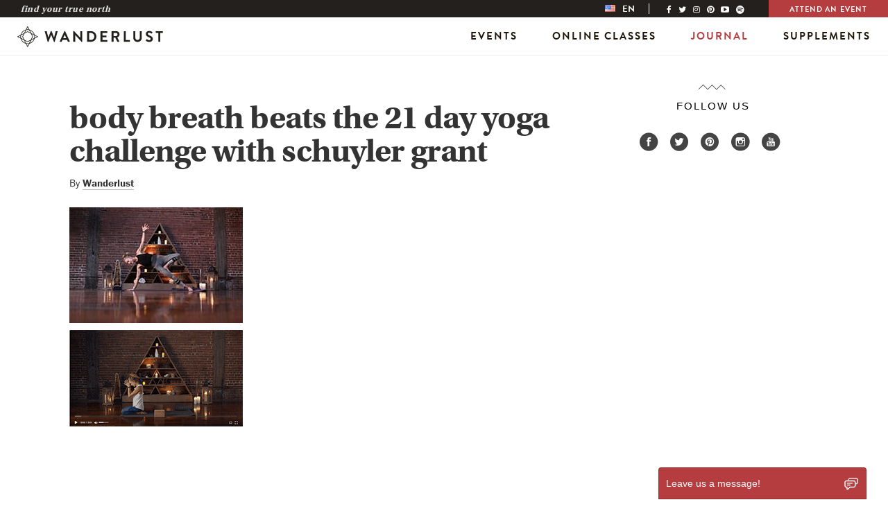

--- FILE ---
content_type: text/html; charset=utf-8
request_url: https://www.google.com/recaptcha/api2/aframe
body_size: 267
content:
<!DOCTYPE HTML><html><head><meta http-equiv="content-type" content="text/html; charset=UTF-8"></head><body><script nonce="iztKSJVDMq2ncqXzMkr2cw">/** Anti-fraud and anti-abuse applications only. See google.com/recaptcha */ try{var clients={'sodar':'https://pagead2.googlesyndication.com/pagead/sodar?'};window.addEventListener("message",function(a){try{if(a.source===window.parent){var b=JSON.parse(a.data);var c=clients[b['id']];if(c){var d=document.createElement('img');d.src=c+b['params']+'&rc='+(localStorage.getItem("rc::a")?sessionStorage.getItem("rc::b"):"");window.document.body.appendChild(d);sessionStorage.setItem("rc::e",parseInt(sessionStorage.getItem("rc::e")||0)+1);localStorage.setItem("rc::h",'1768482554597');}}}catch(b){}});window.parent.postMessage("_grecaptcha_ready", "*");}catch(b){}</script></body></html>

--- FILE ---
content_type: application/javascript
request_url: https://wanderlust.refersion.com/tracker/v3/pub_526c6c47e3e31fe2f658.js
body_size: 193
content:
function rfsnLoadScript(e,t,a){var n=document.createElement("script");return n.type="text/javascript",n.async=0,n.defer=0,n.readyState?n.onreadystatechange=function(){("loaded"==n.readyState||"complete"==n.readyState)&&(n.onreadystatechange=null,t())}:n.onload=function(){"undefined"!=typeof t&&t()},n.src=e,a?(o=document.getElementsByTagName("script")[0],o.parentNode.insertBefore(n,o)):document.getElementsByTagName("head")[0].appendChild(n),n};


var _refersion=function(a){"undefined"==typeof a&&(a=function(){});rfsnLoadScript("https://wanderlust.refersion.com/tracker/v3/merchant/pub_526c6c47e3e31fe2f658.js?v="+Math.floor(100*Math.random()),a)};

